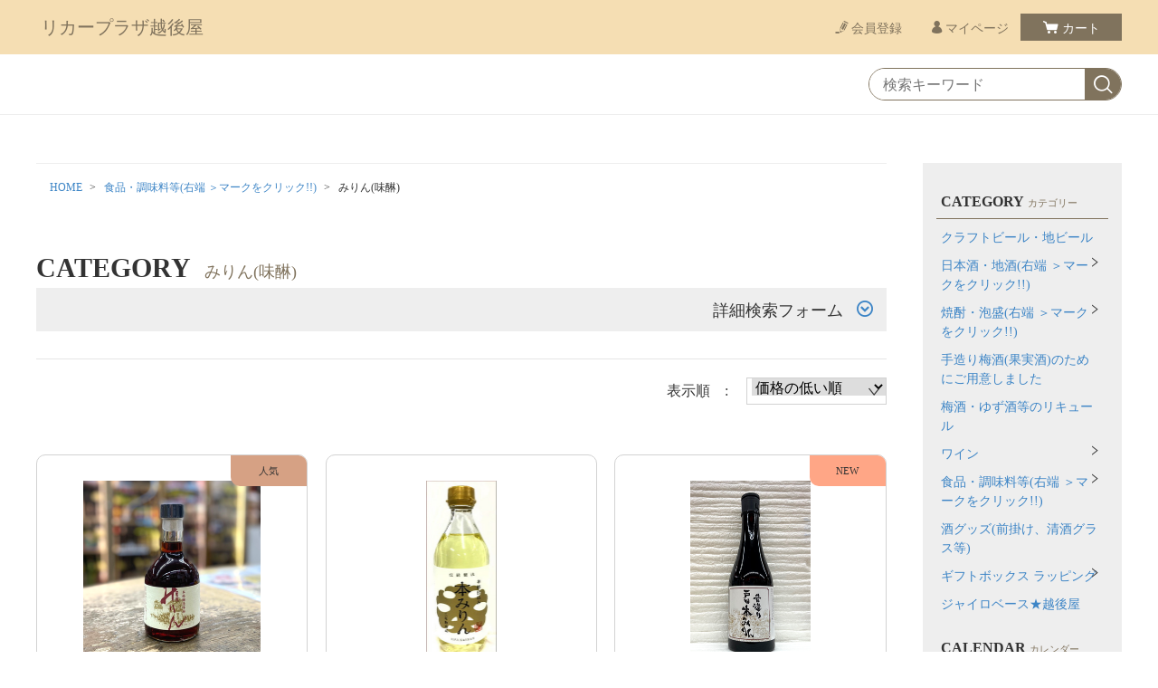

--- FILE ---
content_type: text/html;charset=UTF-8
request_url: https://www.h-echigoya.com/item-list?categoryId=7141
body_size: 7562
content:
<!DOCTYPE html>
<html lang="ja">
  <head>
    <meta charset="utf-8">
    <meta http-equiv="X-UA-Compatible" content="IE=edge">
    <meta name="viewport" content="width=device-width">
    <meta name="format-detection" content="telephone=no">
    <title>みりん(味醂) | リカープラザ越後屋</title>

    <meta property="og:site_name" content="リカープラザ越後屋"> 
    
        <link href="https://www.h-echigoya.com/getCss/2" rel="stylesheet" type="text/css">
    <!--[if lt IE 10]>
      <style type="text/css">label:after {display:none;}</style>
    <![endif]-->
    
<meta name="referrer" content="no-referrer-when-downgrade">
        <link rel="canonical" href="https://h-echigoya.com/item-list?categoryId=7141">          </head>
  <body>
    <div id="wrapper">
    <header id="header">
      <div class="no_inner">
        <div class="header-top">
          <div class="logo">
            <h1 class="site-name"><a href="/">リカープラザ越後屋</a></h1>
          </div><!--//logo-->
          <div class="menubtn"><a href="#" id="jq-open-btn"><b>MENU</b></a></div>
          <ul class="header-menu pc">
                      <li class="entry"><a href="https://cart.raku-uru.jp/member/regist/input/14450d1d748b97670827603aa5a490e5"><i>会員登録</i></a></li>
                                            <li class="mypage"><a href="https://cart.raku-uru.jp/mypage/login/14450d1d748b97670827603aa5a490e5"><i>マイページ</i></a></li>
                      <li class="cart"><a href="https://cart.raku-uru.jp/cart/14450d1d748b97670827603aa5a490e5"><i>カート</i></a></li>
          </ul>
        </div><!--//header-top-->
      </div><!--//no-inner-->
    </header>
    <nav id="global-nav">
      <div class="header-bottom">
        <div class="search-area">
          <form action="/search" method="post" class="searchform1">
            <input  type="text" name="searchWord" placeholder="検索キーワード" class="sbox1" >
            <button class="sbtn1" type="submit" title="検索する"></button>
          </form>
        </div><!--//search-area-->
      </div><!--//header-bottom-->
      <div class="sp">
        <ul class="header-menu">
                    <li class="entry"><a href="https://cart.raku-uru.jp/member/regist/input/14450d1d748b97670827603aa5a490e5"><i>会員登録</i></a></li>
                                        <li class="mypage"><a href="https://cart.raku-uru.jp/mypage/login/14450d1d748b97670827603aa5a490e5"><i>マイページ</i></a></li>
                    <li class="cart"><a href="https://cart.raku-uru.jp/cart/14450d1d748b97670827603aa5a490e5"><i>カート</i></a></li>
        </ul>
        <ul class="cat-menu">
          <!--キャンペーン▼-->
                                        <!--キャンペーン▲-->
          <!--カテゴリ▼-->
                                                                                <li class="cat-dropdown"><b>CATEGORY</b>
            <ul class="menu-open">
                           <li>
                <a href="/item-list?categoryId=11902">クラフトビール・地ビール</a><span></span>
                              </li>
                            <li>
                <a href="/item-list?categoryId=7134">日本酒・地酒(右端 ＞マークをクリック!!)</a><span></span>
                                <ul>
                                   <li><a href="/item-list?categoryId=7159">カップ地酒</a></li>
                                      <li><a href="/item-list?categoryId=7150">東北地方</a></li>
                                    <li><a href="/item-list?categoryId=7151">信越地方</a></li>
                                    <li><a href="/item-list?categoryId=7152">北陸地方</a></li>
                                    <li><a href="/item-list?categoryId=7153">関東地方</a></li>
                                    <li><a href="/item-list?categoryId=11806">東京都 WAKAZE 三軒茶屋醸造所&amp;KURA GRAND PARIS</a></li>
                                    <li><a href="/item-list?categoryId=8672">神奈川県 瀬戸酒造店</a></li>
                                    <li><a href="/item-list?categoryId=11242">神奈川県 井上酒造(箱根山) </a></li>
                                    <li><a href="/item-list?categoryId=7154">中部・東海</a></li>
                                    <li><a href="/item-list?categoryId=7155">関西・近畿</a></li>
                                    <li><a href="/item-list?categoryId=7156">山陰・山陽</a></li>
                                    <li><a href="/item-list?categoryId=8671">山口県 【獺祭(旭酒造)】</a></li>
                                    <li><a href="/item-list?categoryId=7157">四国地区</a></li>
                                    <li><a href="/item-list?categoryId=7158">九州・沖縄</a></li>
                                 </ul>
                              </li>
                            <li>
                <a href="/item-list?categoryId=7137">焼酎・泡盛(右端 ＞マークをクリック!!)</a><span></span>
                                <ul>
                                   <li><a href="/item-list?categoryId=7139">芋焼酎</a></li>
                                    <li><a href="/item-list?categoryId=7160">麦焼酎</a></li>
                                    <li><a href="/item-list?categoryId=7161">米焼酎・球磨焼酎・粕取り焼酎</a></li>
                                    <li><a href="/item-list?categoryId=7162">黒糖焼酎・国産ラム酒</a></li>
                                    <li><a href="/item-list?categoryId=7163">泡盛・花酒</a></li>
                                    <li><a href="/item-list?categoryId=7164">焼酎その他(そば・輸入等)</a></li>
                                 </ul>
                              </li>
                            <li>
                <a href="/item-list?categoryId=7143">手造り梅酒(果実酒)のためにご用意しました</a><span></span>
                              </li>
                            <li>
                <a href="/item-list?categoryId=7145">梅酒・ゆず酒等のリキュール</a><span></span>
                              </li>
                            <li>
                <a href="/item-list?categoryId=7138">ワイン</a><span></span>
                                <ul>
                                   <li><a href="/item-list?categoryId=7146">国産</a></li>
                                   </ul>
                              </li>
                            <li>
                <a href="/item-list?categoryId=7140">食品・調味料等(右端 ＞マークをクリック!!)</a><span></span>
                                <ul>
                                   <li><a href="/item-list?categoryId=7141">みりん(味醂)</a></li>
                                    <li><a href="/item-list?categoryId=7392">酒粕・あま酒</a></li>
                                    <li><a href="/item-list?categoryId=7393">しょうゆ</a></li>
                                    <li><a href="/item-list?categoryId=7394">お酢</a></li>
                                 </ul>
                              </li>
                            <li>
                <a href="/item-list?categoryId=7142">酒グッズ(前掛け、清酒グラス等)</a><span></span>
                              </li>
                            <li>
                <a href="/item-list?categoryId=7144">ギフトボックス ラッピング</a><span></span>
                                <ul>
                                     <li><a href="/item-list?categoryId=7166">有料(条件次第では無料です！)</a></li>
                                    <li><a href="/item-list?categoryId=7167">有料</a></li>
                                    <li><a href="/item-list?categoryId=7168">商品発送のための梱包箱(無料)</a></li>
                                    <li><a href="/item-list?categoryId=7169">商品発送のための梱包箱(有料)</a></li>
                                 </ul>
                              </li>
                            <li>
                <a href="/item-list?categoryId=10403">ジャイロベース★越後屋</a><span></span>
                              </li>
                         </ul><!--//menu-open-->
          </li><!--//cat-dropdown-->
                    <!--カテゴリ▲-->
        </ul><!--//cat-menu-->
      </div><!--//sp-->
    </nav><!--//global-nav-->
    <div id="container">
      <div class="two-column">
        <div id="main-wrapper">
        <!--パンくず▼-->
                                                                                          <div class="breadcrumbs">
            <div>
              <ol>
                                 <li><a href="/" itemprop="url">HOME</a></li>
                                  <li><a href="/item-list?categoryId=7140" itemprop="url">食品・調味料等(右端 ＞マークをクリック!!)</a></li>
                                  <li><strong>みりん(味醂)</strong></li>
                               </ol>
            </div>
          </div>
                        <!--パンくず▲-->
        <article id="main">
  <div class="cat-head">
    <h1 class="title1">CATEGORY<span class="sub-title">みりん(味醂)</span></h1>
    <div class="detailed-search">
      <div class="detailed-search-head">詳細検索フォーム</div>
      <div class="detailed-search-content">
        <form action="/search" method="post" name="cmsCommonForm">
          <div class="detailed-search-keyword"><span class="detailed-search-name">検索キーワード</span><input type="text" name="searchWord" maxlength="50" value=""></div>
                                                                                <div class="detailed-search-category"><span class="detailed-search-name">カテゴリー</span><label for="search-category">
              <select name="category" id="search-category">
                <option value="">指定しない</option>
                                 <option value="11902" >クラフトビール・地ビール</option>
                                                  <option value="7134" >日本酒・地酒(右端 ＞マークをクリック!!)</option>
                                                 <option value="7159" >日本酒・地酒(右端 ＞マークをクリック!!)　＞　カップ地酒</option>
                                    <option value="7150" >日本酒・地酒(右端 ＞マークをクリック!!)　＞　東北地方</option>
                                  <option value="7151" >日本酒・地酒(右端 ＞マークをクリック!!)　＞　信越地方</option>
                                  <option value="7152" >日本酒・地酒(右端 ＞マークをクリック!!)　＞　北陸地方</option>
                                  <option value="7153" >日本酒・地酒(右端 ＞マークをクリック!!)　＞　関東地方</option>
                                  <option value="11806" >日本酒・地酒(右端 ＞マークをクリック!!)　＞　東京都 WAKAZE 三軒茶屋醸造所&amp;KURA GRAND PARIS</option>
                                  <option value="8672" >日本酒・地酒(右端 ＞マークをクリック!!)　＞　神奈川県 瀬戸酒造店</option>
                                  <option value="11242" >日本酒・地酒(右端 ＞マークをクリック!!)　＞　神奈川県 井上酒造(箱根山) </option>
                                  <option value="7154" >日本酒・地酒(右端 ＞マークをクリック!!)　＞　中部・東海</option>
                                  <option value="7155" >日本酒・地酒(右端 ＞マークをクリック!!)　＞　関西・近畿</option>
                                  <option value="7156" >日本酒・地酒(右端 ＞マークをクリック!!)　＞　山陰・山陽</option>
                                  <option value="8671" >日本酒・地酒(右端 ＞マークをクリック!!)　＞　山口県 【獺祭(旭酒造)】</option>
                                  <option value="7157" >日本酒・地酒(右端 ＞マークをクリック!!)　＞　四国地区</option>
                                  <option value="7158" >日本酒・地酒(右端 ＞マークをクリック!!)　＞　九州・沖縄</option>
                                                                   <option value="7137" >焼酎・泡盛(右端 ＞マークをクリック!!)</option>
                                                 <option value="7139" >焼酎・泡盛(右端 ＞マークをクリック!!)　＞　芋焼酎</option>
                                  <option value="7160" >焼酎・泡盛(右端 ＞マークをクリック!!)　＞　麦焼酎</option>
                                  <option value="7161" >焼酎・泡盛(右端 ＞マークをクリック!!)　＞　米焼酎・球磨焼酎・粕取り焼酎</option>
                                  <option value="7162" >焼酎・泡盛(右端 ＞マークをクリック!!)　＞　黒糖焼酎・国産ラム酒</option>
                                  <option value="7163" >焼酎・泡盛(右端 ＞マークをクリック!!)　＞　泡盛・花酒</option>
                                  <option value="7164" >焼酎・泡盛(右端 ＞マークをクリック!!)　＞　焼酎その他(そば・輸入等)</option>
                                                                   <option value="7143" >手造り梅酒(果実酒)のためにご用意しました</option>
                                                  <option value="7145" >梅酒・ゆず酒等のリキュール</option>
                                                  <option value="7138" >ワイン</option>
                                                 <option value="7146" >ワイン　＞　国産</option>
                                                                     <option value="7140" >食品・調味料等(右端 ＞マークをクリック!!)</option>
                                                 <option value="7141"  selected="selected" >食品・調味料等(右端 ＞マークをクリック!!)　＞　みりん(味醂)</option>
                                  <option value="7392" >食品・調味料等(右端 ＞マークをクリック!!)　＞　酒粕・あま酒</option>
                                  <option value="7393" >食品・調味料等(右端 ＞マークをクリック!!)　＞　しょうゆ</option>
                                  <option value="7394" >食品・調味料等(右端 ＞マークをクリック!!)　＞　お酢</option>
                                                                   <option value="7142" >酒グッズ(前掛け、清酒グラス等)</option>
                                                  <option value="7144" >ギフトボックス ラッピング</option>
                                                   <option value="7166" >ギフトボックス ラッピング　＞　有料(条件次第では無料です！)</option>
                                  <option value="7167" >ギフトボックス ラッピング　＞　有料</option>
                                  <option value="7168" >ギフトボックス ラッピング　＞　商品発送のための梱包箱(無料)</option>
                                  <option value="7169" >ギフトボックス ラッピング　＞　商品発送のための梱包箱(有料)</option>
                                                                   <option value="10403" >ジャイロベース★越後屋</option>
                                               </select>
            </label>
          </div>
                    <div class="detailed-search-price"><span class="detailed-search-name">商品価格</span><input type="text" name="salePriceFrom" maxlength="6" value=""><span class="detailed-search-price-unit1">円~</span><input type="text" name="salePriceTo" maxlength="6" value=""><span class="detailed-search-price-unit2">円</span></div>
          <div class="detailed-search-btn"><button type="submit" title="検索">検索</button></div>
        </form>
      </div>
    </div>
    </div><!--//cat-head-->
  <div class="cat-block">
    <div class="sort sort-select">
      <span class="sort-label">表示順　:　</span>
      <label for="sort-select">
        <select name="sort-select" id="sort-select" onchange="location.href='./item-list?pageIndex=0&sortKind=' + document.querySelector('select[name=sort-select]').value + '&categoryId=7141'">
          <option value="1"  selected="selected" >価格の低い順</option>
          <option value="2" >価格の高い順</option>
          <option value="3" >更新日順</option>
                    <option value="5" >おすすめ順</option>
        </select>
      </label>
    </div>
    <ul class="list-product col-3">
    <!--商品リスト▼-->
          <li>
        <div>
          <div class="item-photo">
            <a href="/item-detail/197986">
                          <img src="https://image.raku-uru.jp/01/3773/1184/owari_mirin3year300newlabel_1663650313200_400.png" alt="富田屋(糀富)　尾張みりん">
                        </a>
          </div>
                          <span class="icon-badge8411"></span>
                          <div class="item-info">
            <p class="item-name"><a href="/item-detail/197986">富田屋(糀富)　尾張みりん</a></p>
            <p class="item-price">1,166円<span class="tax">（税込み）</span></p>
                         
          </div>
        </div>
      </li>
          <li>
        <div>
          <div class="item-photo">
            <a href="/item-detail/96762">
                          <img src="https://image.raku-uru.jp/01/3773/248/imgrc0065347035_1541178066977_400.jpg" alt="八海山謹製 本みりん 三年熟成 麹の蜜">
                        </a>
          </div>
                          <div class="item-info">
            <p class="item-name"><a href="/item-detail/96762">八海山謹製 本みりん 三年熟成 麹の蜜</a></p>
            <p class="item-price">1,232円<span class="tax">（税込み）</span></p>
                         
          </div>
        </div>
      </li>
          <li>
        <div>
          <div class="item-photo">
            <a href="/item-detail/1015450">
                          <img src="https://image.raku-uru.jp/01/3773/1071/todahonmirin_mukashi500b_1639454272509_400.png" alt="富田屋(糀富)　戸田 本みりん 昔造り　500ml">
                        </a>
          </div>
                          <span class="icon-badge8409"></span>
                          <div class="item-info">
            <p class="item-name"><a href="/item-detail/1015450">富田屋(糀富)　戸田 本みりん 昔造り　500ml</a></p>
            <p class="item-price">1,430円<span class="tax">（税込み）</span></p>
                         
          </div>
        </div>
      </li>
          <li>
        <div>
          <div class="item-photo">
            <a href="/item-detail/96551">
                          <img src="https://image.raku-uru.jp/01/3773/51/img10252376486_1541066467827_400.jpg" alt="春鹿 本みりん 八重桜">
                        </a>
          </div>
                          <div class="item-info">
            <p class="item-name"><a href="/item-detail/96551">春鹿 本みりん 八重桜</a></p>
            <p class="item-price">1,562円<span class="tax">（税込み）</span></p>
                         
          </div>
        </div>
      </li>
          <li>
        <div>
          <div class="item-photo">
            <a href="/item-detail/96544">
                          <img src="https://image.raku-uru.jp/01/3773/41/img10251422443_1541065328056_400.jpg" alt="入江豊三郎本店 トモエ印本みりん 1800ml">
                        </a>
          </div>
                          <div class="item-info">
            <p class="item-name"><a href="/item-detail/96544">入江豊三郎本店 トモエ印本みりん 1800ml</a></p>
            <p class="item-price">1,580円<span class="tax">（税込み）</span></p>
                         
          </div>
        </div>
      </li>
          <li>
        <div>
          <div class="item-photo">
            <a href="/item-detail/96553">
                          <img src="https://image.raku-uru.jp/01/3773/52/img10253414355_1541066665341_400.jpg" alt="島根県 米田酒造 豊の秋 七寶(しっぽう) 粕取味醂">
                        </a>
          </div>
                          <div class="item-info">
            <p class="item-name"><a href="/item-detail/96553">島根県 米田酒造 豊の秋 七寶(しっぽう) 粕取味醂</a></p>
            <p class="item-price">1,980円<span class="tax">（税込み）</span></p>
                         
          </div>
        </div>
      </li>
          <li>
        <div>
          <div class="item-photo">
            <a href="/item-detail/197983">
                          <img src="https://image.raku-uru.jp/01/3773/773/todahonmirin1000pet_1567325102282_400.png" alt="富田屋(糀富)　戸田 本みりん">
                        </a>
          </div>
                          <span class="icon-badge8411"></span>
                          <div class="item-info">
            <p class="item-name"><a href="/item-detail/197983">富田屋(糀富)　戸田 本みりん</a></p>
            <p class="item-price">2,200円<span class="tax">（税込み）</span></p>
                         
          </div>
        </div>
      </li>
          <li>
        <div>
          <div class="item-photo">
            <a href="/item-detail/96545">
                          <img src="https://image.raku-uru.jp/01/3773/43/img10251422430_1541065528190_400.jpg" alt="広島県 入江豊三郎本店 手仕事本味醂3年熟成">
                        </a>
          </div>
                          <span class="icon-badge8410"></span>
                          <div class="item-info">
            <p class="item-name"><a href="/item-detail/96545">広島県 入江豊三郎本店 手仕事本味醂3年熟成</a></p>
            <p class="item-price">2,420円<span class="tax">（税込み）</span></p>
                         
          </div>
        </div>
      </li>
          <li>
        <div>
          <div class="item-photo">
            <a href="/item-detail/97364">
                          <img src="https://image.raku-uru.jp/01/3773/386/mikawamirin1800_1541583938655_400.jpg" alt="角谷文治郎商店 国内産純もち米本格仕込み 三州 三河みりん">
                        </a>
          </div>
                          <div class="item-info">
            <p class="item-name"><a href="/item-detail/97364">角谷文治郎商店 国内産純もち米本格仕込み 三州 三河みりん</a></p>
            <p class="item-price">2,552円<span class="tax">（税込み）</span></p>
                         
          </div>
        </div>
      </li>
          <li>
        <div>
          <div class="item-photo">
            <a href="/item-detail/96549">
                          <img src="https://image.raku-uru.jp/01/3773/49/imgrc0067110554_1541066127378_400.jpg" alt="玉泉白瀧 純米本味醂">
                        </a>
          </div>
                          <div class="item-info">
            <p class="item-name"><a href="/item-detail/96549">玉泉白瀧 純米本味醂</a></p>
            <p class="item-price">2,640円<span class="tax">（税込み）</span></p>
                         
          </div>
        </div>
      </li>
          <li>
        <div>
          <div class="item-photo">
            <a href="/item-detail/96546">
                          <img src="https://image.raku-uru.jp/01/3773/44/imgrc0066877783_1541065673207_400.jpg" alt="白扇 福来純 伝統製法 本みりん">
                        </a>
          </div>
                          <div class="item-info">
            <p class="item-name"><a href="/item-detail/96546">白扇 福来純 伝統製法 本みりん</a></p>
            <p class="item-price">2,684円<span class="tax">（税込み）</span></p>
                         
          </div>
        </div>
      </li>
          <li>
        <div>
          <div class="item-photo">
            <a href="/item-detail/97365">
                          <img src="https://image.raku-uru.jp/01/3773/390/img58211269_1541584256351_400.jpg" alt="馬場本店 最上白味醂">
                        </a>
          </div>
                          <div class="item-info">
            <p class="item-name"><a href="/item-detail/97365">馬場本店 最上白味醂</a></p>
            <p class="item-price">2,915円<span class="tax">（税込み）</span></p>
                         
          </div>
        </div>
      </li>
          <li>
        <div>
          <div class="item-photo">
            <a href="/item-detail/97363">
                          <img src="https://image.raku-uru.jp/01/3773/384/mikawamirin_yuki1800_1541583895795_400.jpg" alt="角谷文治郎商店 ＪＯＮＡ有機認証　自然農法産米仕込み 三州味醂">
                        </a>
          </div>
                          <div class="item-info">
            <p class="item-name"><a href="/item-detail/97363">角谷文治郎商店 ＪＯＮＡ有機認証　自然農法産米仕込み 三州味醂</a></p>
            <p class="item-price">3,564円<span class="tax">（税込み）</span></p>
                         
          </div>
        </div>
      </li>
          <li>
        <div>
          <div class="item-photo">
            <a href="/item-detail/96543">
                          <img src="https://image.raku-uru.jp/01/3773/40/imgrc0067149846_1541065233539_400.jpg" alt="小笠原味淋醸造 一子相傅(いっしそうでん) 焼酎仕込み４年熟成本格みりん">
                        </a>
          </div>
                          <div class="item-info">
            <p class="item-name"><a href="/item-detail/96543">小笠原味淋醸造 一子相傅(いっしそうでん) 焼酎仕込み４年熟成本格みりん</a></p>
            <p class="item-price">4,730円<span class="tax">（税込み）</span></p>
                         
          </div>
        </div>
      </li>
          <li>
        <div>
          <div class="item-photo">
            <a href="/item-detail/96541">
                          <img src="https://image.raku-uru.jp/01/3773/306/img10253590775_1541475204509_400.jpg" alt="【ご注文前にご相談ください】角谷文治郎商店 国内産純もち米本格仕込み 三州 三河みりん 18リットル【蔵元より取り寄せ後の発送】">
                        </a>
          </div>
                          <div class="item-info">
            <p class="item-name"><a href="/item-detail/96541">【ご注文前にご相談ください】角谷文治郎商店 国内産純もち米本格仕込み 三州 三河みりん 18リットル【蔵元より取り寄せ後の発送】</a></p>
            <p class="item-price">32,890円<span class="tax">（税込み）</span></p>
                         
          </div>
        </div>
      </li>
          <li>
        <div>
          <div class="item-photo">
            <a href="/item-detail/96542">
                          <img src="https://image.raku-uru.jp/01/3773/308/img10252317354_1541475293323_400.jpg" alt=" 【ご注文前にご相談ください】角谷文治郎商店 ＪＯＮＡ有機認証　自然農法産米仕込み 三州味醂 18リットル【蔵元より取り寄せ後の発送】">
                        </a>
          </div>
                          <div class="item-info">
            <p class="item-name"><a href="/item-detail/96542"> 【ご注文前にご相談ください】角谷文治郎商店 ＪＯＮＡ有機認証　自然農法産米仕込み 三州味醂 18リットル【蔵元より取り寄せ後の発送】</a></p>
            <p class="item-price">32,890円<span class="tax">（税込み）</span></p>
                         
          </div>
        </div>
      </li>
        <!--商品リスト▲-->
    </ul><!--//list-product-->
    <div class="item-list-itemcount">表示件数：1&#65374;16 / 16</div>
      </div><!--//cat-block-->
<!--//totalCount-->
</article><!--//main-->

        </div><!--//main-rapper-->
        <div id="secondary">
          <div class="secondary-in">
            <!--キャンペーン▼-->
                                                <!--キャンペーン▲-->
            <!--カテゴリ▼-->
                                                                                        <div class="secondary-block">
              <div class="secondary-head">
                <h3 class="title2">CATEGORY<span class="sub-title">カテゴリー</span></h3>
              </div>
              <ul class="nav-2 nav-2-slide">
                               <li>
                  <span></span><a href="/item-list?categoryId=11902">クラフトビール・地ビール</a>
                                  </li>
                                <li>
                  <span></span><a href="/item-list?categoryId=7134">日本酒・地酒(右端 ＞マークをクリック!!)</a>
                                    <ul>
                                       <li><a href="/item-list?categoryId=7159">カップ地酒</a></li>
                                          <li><a href="/item-list?categoryId=7150">東北地方</a></li>
                                        <li><a href="/item-list?categoryId=7151">信越地方</a></li>
                                        <li><a href="/item-list?categoryId=7152">北陸地方</a></li>
                                        <li><a href="/item-list?categoryId=7153">関東地方</a></li>
                                        <li><a href="/item-list?categoryId=11806">東京都 WAKAZE 三軒茶屋醸造所&amp;KURA GRAND PARIS</a></li>
                                        <li><a href="/item-list?categoryId=8672">神奈川県 瀬戸酒造店</a></li>
                                        <li><a href="/item-list?categoryId=11242">神奈川県 井上酒造(箱根山) </a></li>
                                        <li><a href="/item-list?categoryId=7154">中部・東海</a></li>
                                        <li><a href="/item-list?categoryId=7155">関西・近畿</a></li>
                                        <li><a href="/item-list?categoryId=7156">山陰・山陽</a></li>
                                        <li><a href="/item-list?categoryId=8671">山口県 【獺祭(旭酒造)】</a></li>
                                        <li><a href="/item-list?categoryId=7157">四国地区</a></li>
                                        <li><a href="/item-list?categoryId=7158">九州・沖縄</a></li>
                                     </ul>
                                  </li>
                                <li>
                  <span></span><a href="/item-list?categoryId=7137">焼酎・泡盛(右端 ＞マークをクリック!!)</a>
                                    <ul>
                                       <li><a href="/item-list?categoryId=7139">芋焼酎</a></li>
                                        <li><a href="/item-list?categoryId=7160">麦焼酎</a></li>
                                        <li><a href="/item-list?categoryId=7161">米焼酎・球磨焼酎・粕取り焼酎</a></li>
                                        <li><a href="/item-list?categoryId=7162">黒糖焼酎・国産ラム酒</a></li>
                                        <li><a href="/item-list?categoryId=7163">泡盛・花酒</a></li>
                                        <li><a href="/item-list?categoryId=7164">焼酎その他(そば・輸入等)</a></li>
                                     </ul>
                                  </li>
                                <li>
                  <span></span><a href="/item-list?categoryId=7143">手造り梅酒(果実酒)のためにご用意しました</a>
                                  </li>
                                <li>
                  <span></span><a href="/item-list?categoryId=7145">梅酒・ゆず酒等のリキュール</a>
                                  </li>
                                <li>
                  <span></span><a href="/item-list?categoryId=7138">ワイン</a>
                                    <ul>
                                       <li><a href="/item-list?categoryId=7146">国産</a></li>
                                       </ul>
                                  </li>
                                <li>
                  <span></span><a href="/item-list?categoryId=7140">食品・調味料等(右端 ＞マークをクリック!!)</a>
                                    <ul>
                                       <li><a href="/item-list?categoryId=7141">みりん(味醂)</a></li>
                                        <li><a href="/item-list?categoryId=7392">酒粕・あま酒</a></li>
                                        <li><a href="/item-list?categoryId=7393">しょうゆ</a></li>
                                        <li><a href="/item-list?categoryId=7394">お酢</a></li>
                                     </ul>
                                  </li>
                                <li>
                  <span></span><a href="/item-list?categoryId=7142">酒グッズ(前掛け、清酒グラス等)</a>
                                  </li>
                                <li>
                  <span></span><a href="/item-list?categoryId=7144">ギフトボックス ラッピング</a>
                                    <ul>
                                         <li><a href="/item-list?categoryId=7166">有料(条件次第では無料です！)</a></li>
                                        <li><a href="/item-list?categoryId=7167">有料</a></li>
                                        <li><a href="/item-list?categoryId=7168">商品発送のための梱包箱(無料)</a></li>
                                        <li><a href="/item-list?categoryId=7169">商品発送のための梱包箱(有料)</a></li>
                                     </ul>
                                  </li>
                                <li>
                  <span></span><a href="/item-list?categoryId=10403">ジャイロベース★越後屋</a>
                                  </li>
                             </ul><!--//nav-2-->
            </div><!--//secondary-block-->
                        <!--カテゴリ▲-->
            <!--▼カレンダー-->
                        <div class="secondary-block">
              <div class="secondary-head">
                <h3 class="title2">CALENDAR<span class="sub-title">カレンダー</span></h3>
              </div>
              <div class="block-in">
                              <div class="schedule-area2">
                  <div class="months">2026年01月</div>
                  <div class="calendar">
                    <table>
                      <thead>
                        <tr>
                          <th class="sun">日</th>
                          <th class="mon">月</th>
                          <th class="tue">火</th>
                          <th class="wed">水</th>
                          <th class="thu">木</th>
                          <th class="fri">金</th>
                          <th class="sat">土</th>
                        </tr>
                      </thead>
                      <tbody>
                                            <tr>
                        <td class="sun ">
                                                </td>
                        <td class="mon ">
                                                </td>
                        <td class="tue ">
                                                </td>
                        <td class="wed ">
                                                </td>
                        <td class="thu  e1 ">
                        <i>1</i>                        </td>
                        <td class="fri  e1 ">
                        <i>2</i>                        </td>
                        <td class="sat  e1 ">
                        <i>3</i>                        </td>
                      </tr>
                                            <tr>
                        <td class="sun  e1 ">
                        <i>4</i>                        </td>
                        <td class="mon  e1 ">
                        <i>5</i>                        </td>
                        <td class="tue  e3 ">
                        <i>6</i>                        </td>
                        <td class="wed  e3 ">
                        <i>7</i>                        </td>
                        <td class="thu  e3 ">
                        <i>8</i>                        </td>
                        <td class="fri  e3 ">
                        <i>9</i>                        </td>
                        <td class="sat  e3 ">
                        <i>10</i>                        </td>
                      </tr>
                                            <tr>
                        <td class="sun  e1 ">
                        <i>11</i>                        </td>
                        <td class="mon  e1 ">
                        <i>12</i>                        </td>
                        <td class="tue  e2 ">
                        <i>13</i>                        </td>
                        <td class="wed  e2 ">
                        <i>14</i>                        </td>
                        <td class="thu  e2 ">
                        <i>15</i>                        </td>
                        <td class="fri  e2 ">
                        <i>16</i>                        </td>
                        <td class="sat  e2 ">
                        <i>17</i>                        </td>
                      </tr>
                                            <tr>
                        <td class="sun  e1 ">
                        <i>18</i>                        </td>
                        <td class="mon  e1 ">
                        <i>19</i>                        </td>
                        <td class="tue  e2 ">
                        <i>20</i>                        </td>
                        <td class="wed  e2 ">
                        <i>21</i>                        </td>
                        <td class="thu  e2 ">
                        <i>22</i>                        </td>
                        <td class="fri  e2 ">
                        <i>23</i>                        </td>
                        <td class="sat  e2 ">
                        <i>24</i>                        </td>
                      </tr>
                                            <tr>
                        <td class="sun  e1 ">
                        <i>25</i>                        </td>
                        <td class="mon  e1 ">
                        <i>26</i>                        </td>
                        <td class="tue  e2 ">
                        <i>27</i>                        </td>
                        <td class="wed  e2 ">
                        <i>28</i>                        </td>
                        <td class="thu  e2 ">
                        <i>29</i>                        </td>
                        <td class="fri  e2 ">
                        <i>30</i>                        </td>
                        <td class="sat  e2 ">
                        <i>31</i>                        </td>
                      </tr>
                                            </tbody>
                    </table>
                  </div><!--//calendar-->
                </div><!--//schedule-area2-->
                              <div class="schedule-area2">
                  <div class="months">2026年02月</div>
                  <div class="calendar">
                    <table>
                      <thead>
                        <tr>
                          <th class="sun">日</th>
                          <th class="mon">月</th>
                          <th class="tue">火</th>
                          <th class="wed">水</th>
                          <th class="thu">木</th>
                          <th class="fri">金</th>
                          <th class="sat">土</th>
                        </tr>
                      </thead>
                      <tbody>
                                            <tr>
                        <td class="sun  e1 ">
                        <i>1</i>                        </td>
                        <td class="mon  e1 ">
                        <i>2</i>                        </td>
                        <td class="tue  e2 ">
                        <i>3</i>                        </td>
                        <td class="wed  e2 ">
                        <i>4</i>                        </td>
                        <td class="thu  e2 ">
                        <i>5</i>                        </td>
                        <td class="fri  e2 ">
                        <i>6</i>                        </td>
                        <td class="sat  e2 ">
                        <i>7</i>                        </td>
                      </tr>
                                            <tr>
                        <td class="sun  e1 ">
                        <i>8</i>                        </td>
                        <td class="mon  e1 ">
                        <i>9</i>                        </td>
                        <td class="tue  e2 ">
                        <i>10</i>                        </td>
                        <td class="wed  e2 ">
                        <i>11</i>                        </td>
                        <td class="thu  e2 ">
                        <i>12</i>                        </td>
                        <td class="fri  e2 ">
                        <i>13</i>                        </td>
                        <td class="sat  e2 ">
                        <i>14</i>                        </td>
                      </tr>
                                            <tr>
                        <td class="sun  e1 ">
                        <i>15</i>                        </td>
                        <td class="mon  e1 ">
                        <i>16</i>                        </td>
                        <td class="tue  e2 ">
                        <i>17</i>                        </td>
                        <td class="wed  e2 ">
                        <i>18</i>                        </td>
                        <td class="thu  e2 ">
                        <i>19</i>                        </td>
                        <td class="fri  e2 ">
                        <i>20</i>                        </td>
                        <td class="sat  e2 ">
                        <i>21</i>                        </td>
                      </tr>
                                            <tr>
                        <td class="sun  e1 ">
                        <i>22</i>                        </td>
                        <td class="mon  e1 ">
                        <i>23</i>                        </td>
                        <td class="tue  e2 ">
                        <i>24</i>                        </td>
                        <td class="wed  e2 ">
                        <i>25</i>                        </td>
                        <td class="thu  e2 ">
                        <i>26</i>                        </td>
                        <td class="fri  e2 ">
                        <i>27</i>                        </td>
                        <td class="sat  e2 ">
                        <i>28</i>                        </td>
                      </tr>
                                            </tbody>
                    </table>
                  </div><!--//calendar-->
                </div><!--//schedule-area2-->
                              <div class="schedule-area2">
                  <div class="months">2026年03月</div>
                  <div class="calendar">
                    <table>
                      <thead>
                        <tr>
                          <th class="sun">日</th>
                          <th class="mon">月</th>
                          <th class="tue">火</th>
                          <th class="wed">水</th>
                          <th class="thu">木</th>
                          <th class="fri">金</th>
                          <th class="sat">土</th>
                        </tr>
                      </thead>
                      <tbody>
                                            <tr>
                        <td class="sun  e1 ">
                        <i>1</i>                        </td>
                        <td class="mon  e1 ">
                        <i>2</i>                        </td>
                        <td class="tue  e2 ">
                        <i>3</i>                        </td>
                        <td class="wed  e2 ">
                        <i>4</i>                        </td>
                        <td class="thu  e2 ">
                        <i>5</i>                        </td>
                        <td class="fri  e2 ">
                        <i>6</i>                        </td>
                        <td class="sat  e2 ">
                        <i>7</i>                        </td>
                      </tr>
                                            <tr>
                        <td class="sun  e1 ">
                        <i>8</i>                        </td>
                        <td class="mon  e1 ">
                        <i>9</i>                        </td>
                        <td class="tue  e2 ">
                        <i>10</i>                        </td>
                        <td class="wed  e3 ">
                        <i>11</i>                        </td>
                        <td class="thu  e2 ">
                        <i>12</i>                        </td>
                        <td class="fri  e3 ">
                        <i>13</i>                        </td>
                        <td class="sat  e2 ">
                        <i>14</i>                        </td>
                      </tr>
                                            <tr>
                        <td class="sun  e1 ">
                        <i>15</i>                        </td>
                        <td class="mon  e1 ">
                        <i>16</i>                        </td>
                        <td class="tue  e2 ">
                        <i>17</i>                        </td>
                        <td class="wed  e2 ">
                        <i>18</i>                        </td>
                        <td class="thu  e3 ">
                        <i>19</i>                        </td>
                        <td class="fri  e2 ">
                        <i>20</i>                        </td>
                        <td class="sat  e2 ">
                        <i>21</i>                        </td>
                      </tr>
                                            <tr>
                        <td class="sun  e1 ">
                        <i>22</i>                        </td>
                        <td class="mon  e1 ">
                        <i>23</i>                        </td>
                        <td class="tue  e2 ">
                        <i>24</i>                        </td>
                        <td class="wed  e2 ">
                        <i>25</i>                        </td>
                        <td class="thu  e2 ">
                        <i>26</i>                        </td>
                        <td class="fri  e2 ">
                        <i>27</i>                        </td>
                        <td class="sat  e2 ">
                        <i>28</i>                        </td>
                      </tr>
                                            <tr>
                        <td class="sun  e1 ">
                        <i>29</i>                        </td>
                        <td class="mon  e1 ">
                        <i>30</i>                        </td>
                        <td class="tue  e2 ">
                        <i>31</i>                        </td>
                        <td class="wed ">
                                                </td>
                        <td class="thu ">
                                                </td>
                        <td class="fri ">
                                                </td>
                        <td class="sat ">
                                                </td>
                      </tr>
                                            </tbody>
                    </table>
                  </div><!--//calendar-->
                </div><!--//schedule-area2-->
                            </div><!--//block-in-->
              <ul class="list-event">
                                <li class="event1">休業日(臨時休業を含む)</li>
                                <li class="event2">開店時間変更日(開店12時すぎ～閉店19時)</li>
                                <li class="event3">臨時営業時間変更日(12時ごろ～18時)</li>
                              </ul>
            </div><!--//secondary-block-->
                        <!--▲カレンダー-->
            <div class="secondary-block">
              <ul class="sns">
                <li><a href="http://twitter.com/share?url=https://www.h-echigoya.com&text=リカープラザ越後屋" target="_blank"><i class="icon-tw"></i></a></li>
                <li><a href="http://www.facebook.com/share.php?u=https://www.h-echigoya.com" onclick="window.open(this.href, 'FBwindow', 'width=650, height=450, menubar=no, toolbar=no, scrollbars=yes'); return false;"><i class="icon-facebook"></i></a></li>
              </ul>
            </div><!--//secondary-block-->
          </div><!--//secondary-in-->
        </div><!--//secondary-->
      </div><!--//two-column-->
    </div><!--//container-->
    <footer id="footer">
      <div id="page-top"><a href="#wrapper"></a></div>
      <div class="footer-top">
        <div class="footer-logo">
          <a href="/">
        リカープラザ越後屋                  </a>
        </div>
      </div><!--//footer-top-->
      <div class="footer-bottom">
        <ul class="guide-nav">
          <li><a href="/law">特定商取引法に基づく表記</a></li>
          <li><a href="/privacy">個人情報保護方針</a></li>
          <li><a href="/fee">送料について</a></li>
          <li><a href="/membership">会員規約</a></li>          <li><a href="https://cart.raku-uru.jp/ask/start/14450d1d748b97670827603aa5a490e5">お問合せ</a></li>        </ul>
      </div><!--//footer-bottom-->
      <div class="copyright">Copyright &copy; リカープラザ越後屋 All Rights Reserved.</div>
    </footer><!--//footer-->
    </div><!--//wrapper-->
    <div class="overlay"></div>
    <script src="https://image.raku-uru.jp/cms/yt00042/js/jquery-1.12.4.min.js" type="text/javascript"></script>
    <script src="https://image.raku-uru.jp/cms/yt00042/js/jquery-ui-1.11.4.min.js" type="text/javascript"></script>
    <script src="https://image.raku-uru.jp/cms/yt00042/js/jquery.flicksimple.js" type="text/javascript"></script>
    <script src="https://image.raku-uru.jp/cms/yt00042/js/common-script.js" type="text/javascript"></script>
    <script src="https://image.raku-uru.jp/cms/yt00042/js/shop-script.js" type="text/javascript"></script>
        
  </body>
</html>


--- FILE ---
content_type: application/javascript
request_url: https://image.raku-uru.jp/cms/yt00042/js/shop-script.js
body_size: 2781
content:
$(function() {

//リサイズ時の幅比較用
var ww = $(window).width();

//メニューボタン
  $("#jq-open-btn").click(function() {
    $(this).toggleClass("close");
    $("#global-nav").slideToggle();
  });

  //TOPへ
  var topBtn = $('#page-top');
  var timeoutID;
  topBtn.hide();
  //スクロールが80に達したらボタン表示
  $(window).scroll(function () {
    topBtn.stop();
    topBtn.hide();
    window.clearTimeout(timeoutID);
    timeoutID = window.setTimeout(function(){
      if ($(this).scrollTop() > 80) {
        topBtn.stop();
        topBtn.fadeIn("slow");
      } else {
        topBtn.hide();
      }
    },300);
  });
  //スクロールしてトップ
  topBtn.click(function () {
    $('body,html').animate({
      scrollTop: 0
    }, 500);
    return false;
  });

  //大カテゴリクリックで小カテゴリ表示（PC）
  $('.secondary-block .nav-2-slide > li > span').on ('click', function(e) {
    var $prentli = $(this).parent('li');
    if($prentli.has('ul').length){//小カテゴリがあるなら
      e.preventDefault();
      e.stopPropagation();
      $prentli.toggleClass('open');
    };
  });

  //大カテゴリクリックで小カテゴリ表示（SP）
  $('.cat-menu ul.menu-open > li > span').on ('click', function(e) {
    var $prentli = $(this).parent('li');
    if($prentli.has('ul').length){//小カテゴリがあるなら
      e.preventDefault();
      e.stopPropagation();
      $prentli.toggleClass('open');
    };
  });

  //サイズ変更時にグロナビが消えたままなら復旧させる
  var gnavDisp = function() {
    if ($(window).width() == ww) return;
    ww = $(window).width();
    $("#global-nav").css("display","");
    $('#jq-open-btn').removeClass('close') ;
  }

  //UA判断
  var ua = navigator.userAgent.toLowerCase();
  var androidFlag = false;
  if(ua.indexOf('android') > 0){
    androidFlag = true;
  }
  //イベント
  if ( typeof window.onorientationchange === 'object' && ! androidFlag  ) {
    $(window).bind( 'orientationchange', function(){ setTimeout(function(){gnavDisp()},100); } );
  } else {
    $(window).bind( 'resize', function(){ gnavDisp() } );
  };

  //仮契約を判定し、下部にマージンを追加
  if($("body > div:last-child").text() === "現在、お試し利用期間中です。本契約後にこの表示はなくなります。"){
    $("body").css("margin-bottom","80px");
  };

  // 子カテゴリが存在しない場合、開閉マークを非表示
  $('.secondary-block .nav-2-slide > li').each(function(index, element) {
    if ($(element).find("li").length == 0) {
	$(element).children('span').remove();
    }
  })

  // 子カテゴリが存在しない場合、開閉マークを非表示
  $('.menu-open > li').each(function(index, element) {
    if ($(element).find("li").length == 0) {
        $(element).children('span').remove();
    }
  })

});//END


--- FILE ---
content_type: application/javascript
request_url: https://image.raku-uru.jp/cms/yt00042/js/common-script.js
body_size: 25617
content:
/* ============================================================
 *
 *	@requires jquery.1.12.4.js
 *
==============================================================*/
!function(t){function e(){var e,i,n={height:a.innerHeight,width:a.innerWidth};return n.height||(e=r.compatMode,(e||!t.support.boxModel)&&(i="CSS1Compat"===e?f:r.body,n={height:i.clientHeight,width:i.clientWidth})),n}function i(){return{top:a.pageYOffset||f.scrollTop||r.body.scrollTop,left:a.pageXOffset||f.scrollLeft||r.body.scrollLeft}}function n(){var n,l=t(),r=0;if(t.each(d,function(t,e){var i=e.data.selector,n=e.$element;l=l.add(i?n.find(i):n)}),n=l.length)for(o=o||e(),h=h||i();n>r;r++)if(t.contains(f,l[r])){var a,c,p,s=t(l[r]),u={height:s.height(),width:s.width()},g=s.offset(),v=s.data("inview");if(!h||!o)return;g.top+u.height>h.top&&g.top<h.top+o.height&&g.left+u.width>h.left&&g.left<h.left+o.width?(a=h.left>g.left?"right":h.left+o.width<g.left+u.width?"left":"both",c=h.top>g.top?"bottom":h.top+o.height<g.top+u.height?"top":"both",p=a+"-"+c,v&&v===p||s.data("inview",p).trigger("inview",[!0,a,c])):v&&s.data("inview",!1).trigger("inview",[!1])}}var o,h,l,d={},r=document,a=window,f=r.documentElement,c=t.expando;t.event.special.inview={add:function(e){d[e.guid+"-"+this[c]]={data:e,$element:t(this)},l||t.isEmptyObject(d)||(l=setInterval(n,250))},remove:function(e){try{delete d[e.guid+"-"+this[c]]}catch(i){}t.isEmptyObject(d)&&(clearInterval(l),l=null)}},t(a).bind("scroll resize scrollstop",function(){o=h=null}),!f.addEventListener&&f.attachEvent&&f.attachEvent("onfocusin",function(){h=null})}(jQuery);
(function($) {
	/* forget password */
	$('[name="forgetpw"]').on('change', viewTogglePswd);

	function viewTogglePswd(e) {
		e.preventDefault();
		var isCheck = $(e.currentTarget).prop('checked');
		var $target = $('[name="loginPassword"]').length?$('[name="loginPassword"]'):$('[name="comLoginPassword"]');
		if (isCheck) {
			$target.attr('type', 'text');
		} else {
			$target.attr('type', 'password');
		}
	};

	/* smoothScroll */
	$.fn.smoothScroll = function(options) {
		var config = {
			selector: '[href^="#"]',
			duration: 500,
			easing: 'linear'
		};
		$.extend(true, config, options);
		var $selector = $(config.selector).not('[href="#"]').not('[data-smooth=false]');
		var $target = $('html, body');
		$selector.on('click', function() {
			var data = $(this).data('smooth') || 0;
			$target.stop().animate({
				scrollTop: $(this.hash).offset().top + data
			}, {
				duration: config.duration,
				easing: config.easing
			});
			return false;
		});
		return this;
	};

	/* openNav */
	$.fn.openNav = function(options) {
		var config = {
			closebtn: ".jq-close-nav"
		};
		$.extend(true, config, options);
		var $target = $('body');
		$(this).on('click', function() {
			$target.addClass("nav-open");
			return false;
		});
		$(config.closebtn).on('click', function() {
			$target.removeClass("nav-open");
			return false;
		});
		return this;
	};

	/* openSearch */
	$.fn.openSearch = function(options) {
		var config = {};
		$target = $(".header-search");
		$.extend(true, config, options);
		$(this).on('click', function() {
			if ($target.hasClass("jq-show")) {
				$target.removeClass("jq-show");
			} else {
				$target.addClass("jq-show");
			}
			$(this).addClass("active");
			return false;
		}).on('mouseout', function() {
			var $target = $(this);
			if (config.TYPE == 'campaign') {
				camTimeoutID = setTimeout(function() {
					$target.removeClass("active");
					return false;
				}, 200);
			} else if (config.TYPE == 'category') {
				cateTimeoutID = setTimeout(function() {
					$target.removeClass("active");
					return false;
				}, 200);

			} else {
				timeoutID = setTimeout(function() {
					$target.removeClass("active");
					return false;
				}, 200);
			}
		});
		return this;
	};
	/* countup */
	$.fn.countUp = function(options) {
		var config = {};
		$.extend(true, config, options);
		$(this).on('click', function() {
			var $target = $(this).closest('form').find('.jq-num-count');
			var maxValue = $target.attr('max');
			var i = parseInt($target.val());
			i = i + 1;
			if (i > maxValue) {
				i = maxValue
			};
			$target.val(i)
			return false;
		});
		return this;
	};
	/* countdown */
	$.fn.countDown = function(options) {
		var config = {};
		$.extend(true, config, options);
		$(this).on('click', function() {
			var $target = $(this).closest('form').find('.jq-num-count');
			var i = parseInt($target.val());
			i = i - 1;
			if (i < 1) {
				i = 1;
			}
			$target.val(i)
			return false;
		});
		return this;
	};

	/* imgChangeThumb */
	$.fn.imgChangeThumb = function(options) {
		var config = {
			mainImg: ".item-detail-photo",
			thumbImg: ".item-detail-thumb-photo"
		};
		$.extend(true, config, options);
		$self = $(this);
		$(this).find("a").on('click', function() {
			$self.find(".active").removeClass("active");
			$(this).parent(config.thumbImg).addClass("active");
			var i = $self.find(".active").index();
			$(config.mainImg).find("li.active").removeClass("active");
			$(config.mainImg).find("li").eq(i).addClass("active");
			return false;
		});
		return this;
	};

	/* imgZoom */
	$.fn.imgZoom = function(options) {
		var config = {
			closebtn: ".jq-close-modal a",
			imgClass: ".modal-img"
		};
		$.extend(true, config, options);
		var $body = $('body');
		$(this).on('click', function() {
			$body.append('<div class="modal photo-modal" style="display: none;"><div class="modal-inner"><div class="modal-img"></div><div class="modal-close jq-close-modal"><a href="#"></a></div></div></div>');
			var $target = $('.item-detail-photo-main');
			var src = $target.find("li.active").children("img").attr("src");
			setTimeout(function(){
				var h = $(window).innerHeight();
				var w = $(window).innerWidth();
				var ih = h > 640 ? h - 250 : h - 100;
				var iw = w > 640 ? w - 250 : w - 100;
				$(config.imgClass).html('<img src="' + src + '" alt="">');
				$(config.imgClass + " img").css({maxWidth:iw+"px",maxHeight:ih+"px"});
				var sh = window.pageYOffset;
				var mh = $(".modal").innerHeight();
				var pt = sh + (h / 2) - (mh / 2);
				var sw = window.pageXOffset;
				var mw = $(".modal").innerWidth();
				var pl = sw + (w - mw) / 2;
				$(".modal").css({
					"top": pt,
					"left": pl,
					"margin-top": 0,
					"margin-left": 0
				});
				$body.addClass("modal-open");
				$('.overlay , .photo-modal').fadeIn("fast");
			}, 200);
			return false;
		});
		var closeModal = function() {
			$('.photo-modal , .overlay').fadeOut("fast", function() {
				$body.removeClass("modal-open");
				$(config.imgClass).empty();
				$('.photo-modal').remove();
			});
			return false;
		};
		$body.on('click',config.closebtn,closeModal);
		$('.overlay').on('click',closeModal);
		return this;
	};

	/* posFixed */
	$.fn.posFixed = function(options) {
		var config = {};
		$.extend(true, config, options);
		var nav = $(this),
			offset = nav.offset();
		if (offset) {
			$(window).scroll(function() {
				if ($(".sp").css("display") == "block") {
					nav.removeClass('jq-fixed');
				} else {
					if (offset.top < $(window).scrollTop()) {
						nav.addClass('jq-fixed');
					} else {
						nav.removeClass('jq-fixed');
					}
				}
			});
		}
	};
	/* chgFormTbl */
	$.fn.chgFormTbl = function(options) {
		var config = {};
		$.extend(true, config, options);
		var t = $(this).data("target");
		var $target = $('.' + t + '.active');
		$(this).on("change", function() {
			var v = $(this).val();
			$target.removeClass("active");
			$("#" + v).addClass("active");
		});
	};
	/* pageToTop */
	$.fn.pageToTop = function(options) {
		var config = {};
		$.extend(true, config, options);
		var $target = $("#header");
		var $self = $(this);
		$target.on('inview', function(event, isInView, visiblePartX, visiblePartY) {
			if (isInView) {
				return $self.removeClass('is-show');
			} else {
				return $self.addClass('is-show');
			}
		});
	};
	/* changeSort */
	$.fn.changeSort = function(options) {
		var config = {};
		$.extend(true, config, options);
		var $target = $(this);
		$target.on('change', function() {
			window.location.href = $target.val();
		});
	};
})(jQuery);


var YFC = function() {
	'use strict';

	var Util = function() {};
	/*
	 * 数値を3桁区切りにカンマを打って返す
	 */
	Util.prototype.toThreeDigitNum = function(num) {
		if (isNaN(num)) {
			console.error(num + ' is not a Number');
			return;
		}

		//文字列にする
		num = String(num);
		var len = num.length;
		//再帰的呼び出し
		if (len > 3) {
			// 前半を引数に再帰呼び出し + 後半3桁
			return this.toThreeDigitNum(num.substring(0, len - 3)) + ',' + num.substring(len - 3);
		} else {
			return num;
		}
	};

	/*
	 * 3桁区切り数値からカンマをはずす
	 */
	Util.prototype.parseThreeDigitNum = function(numStr) {
		if (typeof numStr !== 'string') {
			console.error(numStr + ' is not string');
			return;
		}

		var retVal = Number(numStr.replace(/,/g, ''));
		if (isNaN(retVal)) {
			console.error('"' + numStr + '" cannot convert to Number');
			return;
		}
		return retVal;
	};

	Util.prototype.sum = function(arr) {
		if (!arr instanceof Array) {
			console.error(arr + ' is not Array');
			return;
		}

		var retVal = 0;
		arr.forEach(function(obj) {
			if (isNaN(obj)) {
				console.error(obj + ' is not a Number');
				return false;
			}
			retVal += obj;
		});
		return retVal;
	};
	this.util = new Util();
};
var yfc = new YFC();

var imgSlide = function(target) {
	"use strict";

	var W = 1040,
		H = 452,
		BGCOLOR = 'transparent',
		FTCOLOR = 'transparent',
		SCROLLSPEED = 1000,
		CHANGESPEED = 4000,
		NEXTIMG = '&lt;',
		PREVIMG = '&gt;',
		DIRECTION = 'reverse',
		WIDTHLIMIT = 'on';

	var targetid = target;
	var targetli = '.' + target + ' ul.main-image-sliders li';
	var thumid = '.main-image-indicator';
	var $setMainId = $('.' + targetid);
	var $setThumbId = $(thumid);
	var w = $setMainId.data('width') ? $setMainId.data('width') : W;
	var h = $setMainId.data('height') ? $setMainId.data('height') : H;
	var bgcolor = $setMainId.data('bgcolor') ? $setMainId.data('bgcolor') : BGCOLOR;
	var ftcolor = $setMainId.data('ftcolor') ? $setMainId.data('ftcolor') : FTCOLOR;
	var ww = $setMainId.parent().width();
	var direction = $setMainId.data('direction') ? $setMainId.data('direction') : DIRECTION;
	var widthBreak = $setMainId.data('widthbreak') ? $setMainId.data('widthbreak') : WIDTHLIMIT;
	var offsetL = 0;
	if(widthBreak == 'off'){
		offsetL = ww-w > 0 ? ( ww-w )/2 : 0;
	}
	if (ww > w) {
		ww = w;
	}
	var hh = h / (w / ww);

	var scrollSpeed = $setMainId.data('scrollspeed') ? $setMainId.data('scrollspeed') : SCROLLSPEED,
		changeSpeed = $setMainId.data('changespeed') ? $setMainId.data('changespeed') : CHANGESPEED;

	var nextImg = $setMainId.data('nextimg') ? $setMainId.data('nextimg') : NEXTIMG,
		prevImg = $setMainId.data('previmg') ? $setMainId.data('previmg') : PREVIMG;

	var ssflg = true;
	var moveflg = false;
	var roop = true;
	var $setMainUl = $setMainId.children('ul'),
		$setThumbUl = $setThumbId.children('ul'),
		listWidth = ww,
		listCount = $setMainUl.children('li').length,
		leftMax = offsetL - ((listWidth) * ((listCount) - 1));

	if (listCount < 2) {
		roop = false;
	}

	var $next = $('.main-image-next a');
	var $prev = $('.main-image-prev a');
	
	if($next.html() == '') {
		$next.html(nextImg);
	}
	
	if($prev.html() == '') {
		$prev.html(prevImg);
	}
	
	$next.css('color', ftcolor);
	$prev.css('color', ftcolor);
	
	var ind = '<li class="indicator" style="border-color:' + ftcolor + ';"></li>';
	for (var i = 0; i < listCount; i++) {
		$setThumbUl.append(ind);
	}
	var $setThumbLi = $setThumbUl.children('li');
	var $setThumbLiFirst = $setThumbUl.children('li:first');

	$(targetli + ' img').css({
		maxWidth: ww,
		maxHeight: hh
	});
	if(widthBreak == 'off') {
		$setMainId.css({height: hh});
	} else {
		$setMainId.css({width: ww,height: hh});
	}
	$setMainId.parent().css({
		backgroundColor: bgcolor
	});
	$setMainUl.each(function() {
		$(this).css({
			width: (listWidth) * (listCount + 1),
			height: hh
		});
	});
	$(targetli).css({
		width: ww,
		height: hh
	});
	var firstClone = $(targetli + ':first').clone(false);
	$setMainUl.append(firstClone);

	var lastCloneAdd = function() {
		var lastClone = $(targetli + ':nth-last-child(2)').clone(false);
		$setMainUl.prepend(lastClone).css({left: offsetL - listWidth * 2});
	};

	var firstCloneAdd = function() {
		firstClone = $(targetli + ':nth-child(2)').clone(false);
		$setMainUl.append(firstClone);
	};

	if (roop) {
		lastCloneAdd();
		$setMainUl.each(function() {
			var ulw = parseInt($(this).css("width")) + listWidth * 2;
			$(this).css({
				width: ulw,
				left: offsetL - listWidth
			});
		});
		$(targetli + ':last').remove();
	}

	$setThumbLiFirst.addClass('active').css("background-color", ftcolor);

	var autoPlayInterval;
	window.clearInterval(autoPlayInterval);

	function goNextPage() {
		if (moveflg) {
			return false;
		}
		moveflg = true;
		var index = $setThumbUl.children("li.active").index();
		var i = index + 1;
		if (listCount <= i) {
			i = 0;
		}
		$setThumbLi.css("background-color", "transparent").removeClass('active');
		$setThumbLi.eq(i).addClass('active').css("background-color", ftcolor);

		var leftp = -(listWidth) * (i);
		if (roop) {
			firstCloneAdd();
			leftp = parseInt($setMainUl.css("left")) - listWidth;

			$setMainUl.each(function() {
				var ulw = parseInt($(this).css("width")) + listWidth * 2;
				$(this).css({
					width: ulw
				});
			});
		}
		$setMainUl.stop().animate({
			left: leftp
		}, scrollSpeed, function() {
			if (roop) {
				$(targetli + ':first').remove();
				$setMainUl.each(function() {
					$(this).css({
						width: (listWidth) * (listCount + 1),
						left: offsetL - listWidth
					});
					moveflg = false;
				});
			}
		});
	}

	function goPrevPage() {
		if (moveflg) {
			return false;
		}
		moveflg = true;
		var index = $setThumbUl.children("li.active").index();
		var i = index - 1;
		if (i < 0) {
			i = listCount - 1;
		}
		$setThumbLi.css("background-color", "transparent").removeClass('active');
		$setThumbLi.eq(i).addClass('active').css("background-color", ftcolor);

		var leftp = -(listWidth) * (i);
		if (roop) {
			lastCloneAdd();
			leftp = parseInt($setMainUl.css("left")) + listWidth;

			$setMainUl.each(function() {
				var ulw = parseInt($(this).css("width")) + listWidth * 2;
				$(this).css({
					width: ulw
				});
			});
		}
		$setMainUl.stop().animate({
			left: leftp
		}, scrollSpeed, function() {
			if (roop) {
				$(targetli + ':last').remove();
				$setMainUl.each(function() {
					$(this).css({
						width: (listWidth) * (listCount + 1),
						left: offsetL - listWidth
					});

					moveflg = false;
				});
			}
		});
	}

	$next.on("click", function() {
		clearInterval(autoPlayInterval);
		direction == 'natural' ? goPrevPage():goNextPage();
		autoPlay();
		return false;
	});

	$prev.on("click", function() {
		clearInterval(autoPlayInterval);
		direction == 'natural' ? goNextPage():goPrevPage();
		autoPlay();
		return false;
	});
	var autoPlay = function() {
		autoPlayInterval = window.setInterval(function() {
			if (!ssflg) {
				return;
			}
			goNextPage();
		}, changeSpeed);
	};
	autoPlay();

	$(window).bind("resize orientationchange", function() {
		var ww = $setMainId.parent().width();
		if(widthBreak == 'off'){
			offsetL = ww-w > 0 ? ( ww-w )/2 : 0;
		}

		if (ww > w) {
			ww = w;
		}

		var hh = h / (w / ww);
		listWidth = ww;


		if(widthBreak == 'off') {
			$setMainId.css({height: hh});
		} else {
			$setMainId.css({width: ww,height: hh});
		}
		$setMainUl.each(function() {
			$(this).css({
				width: (listWidth) * (listCount),
				height: hh
			});
		});
		$(targetli).css({
			width: ww,
			height: hh
		});
		$(targetli + ' img').css({
			maxWidth: ww,
			maxHeight: hh
		});

		listWidth = ww;
		leftMax = offsetL - ((listWidth) * ((listCount) - 1));
		if (roop) {
			$setMainUl.each(function() {
				var ulw = parseInt($(this).css("width")) + listWidth;
				$(this).css({
					width: ulw,
					left: offsetL - listWidth
				});
			});
		}
	});
};

var imgSlideBlock = function(set) {
	var l = set.t + ' ul li';
	var ul = set.t + '>ul';
	var lLen = $(l).length;
	
	function ini() {
		len = $(l).eq(0).width();
		var myUlw = len * lLen;
		$(ul).css("width", myUlw + 'px');

	};
	
	ini();
	$(window).on('resize orientationchange', function() {
		ini();
	});

	var snap = set.snap;
	var overflow = set.overflow;
	var touchable = false;
	$(set.t).flickSimple({
		snap: snap,
		overflow: overflow,
		touchable: touchable,
		duration: 1000,
		onChange: function() {
			var i = this.page - 1;
			if (i < 0) {
				i = 0;
			}
			$(set.t).find("li.active").removeClass("active");
			$(set.t).find("li").eq(i).addClass("active");
			$(".item-detail-thumb").find(".item-detail-thumb-photo.active").removeClass("active");
			$(".item-detail-thumb").find(".item-detail-thumb-photo").eq(i).addClass("active");
			if (this.page == 1) {
				$("#" + set.btn + "backbtn").css('display', 'none');
			} else {
				$("#" + set.btn + "backbtn").css('display', 'block');
			}
			if (this.page == lLen) {
				$("#" + set.btn + "nextbtn").css('display', 'none');
			} else {
				$("#" + set.btn + "nextbtn").css('display', 'block');
			}
		}
	});
	var fsObj = $(set.t).flickSimple();
	$("#" + set.btn + "nextbtn").off('click');
	$("#" + set.btn + "nextbtn").on('click', function() {
		fsObj.nextPage();
		return false;
	});
	$("#" + set.btn + "backbtn").off('click');
	$("#" + set.btn + "backbtn").on('click', function() {
		fsObj.prevPage();
		return false;
	});
	if (fsObj.page == 1) {
		$("#" + set.btn + "backbtn").css('display', 'none');
	} else {
		$("#" + set.btn + "backbtn").css('display', 'block');
	}
	if (fsObj.page >= lLen) {
		$("#" + set.btn + "nextbtn").css('display', 'none');
	} else {
		$("#" + set.btn + "nextbtn").css('display', 'block');
	}

	$(".item-detail-thumb-photo").click(function() {
		var index = $(this).index();
		fsObj.goTo(index + 1);
		return false;
	});
	/*
		//--
		function changeFunc() {
		  if ( fsObj.startX !== null ) return;
		  fsObj.pageLength < fsObj.page+1 ? fsObj.goTo(1) : fsObj.nextPage();
		}
		setInterval(changeFunc,5000);
	*/
};

$(function() {
	$('form[id!="cmsCommonForm"]').each(function() {
		$(this).append('<input type="submit" style="display:none;">');
	});

	// カートボタン押下時処理	
	$('.raku-item-cart-action').on('click', '.raku-add-cart', function(event) {

		event.preventDefault();
		event.stopPropagation();
		var value = $('[name=itemQuantity]').val();
		if (value == '' || isNaN(value) || Number(value) < 1 || Number(value) > 999) {
			return;
		};
		var action = $(this).closest('form').attr('action');
		if(action.indexOf('wishregist') > -1){
			action = action.slice(0, action.lastIndexOf('/')) + '/incart';
		}
		$(this).closest('form').attr('action', action).find('input[type=submit]').click();
	});

	$('.item-detail-addwishlist-btn').on('click', '.raku-add-wish', function(event) {
		event.preventDefault();
		event.stopPropagation();
		var action = $(this).closest('form').attr('action');
		action = action.slice(0, action.lastIndexOf('/')) + '/wishregist';
		$(this).closest('form').attr('action', action).find('input[type=submit]').click();
	});
});

$(function() {
	$('.login-btn').on('click', 'a', function(event) {
		event.preventDefault();
		event.stopPropagation();
		$(this).closest('form').find('input[type=submit]').click();
	});
});

$(function() {
	"use strict";

	imgSlide("main-image-slider");
	imgSlideBlock({
		t: "#jq_item_photo_list",
		btn: "jqitem-",
		snap: "element",
		overflow: "none"
	});

	$(".jq-open-nav").openNav();
	$("body").smoothScroll();

	$(".item-detail-num-plus a").countUp();
	$(".item-detail-num-minus a").countDown();
	$(".item-detail-photo li").imgZoom();
	$(".cart-section-total").posFixed();
	$("#select-deli1").chgFormTbl();
	$("#select-pay1").chgFormTbl();
	$(".btn-pagetop").pageToTop();

	$('input[type="number"]').on('input', function() {
		if ($(this).val().length > $(this).attr('maxlength'))
			$(this).val($(this).val().slice(0, $(this).attr('maxlength')));
	});
	

	/*detailed-search*/
	/*検索パラメータがある場合に詳細検索を表示する*/
	var ignoreParam = ["categoryId","campaignId","pageIndex","sortKind"];/*詳細検索の表示を無視するパラメーター*/
	var presentParam = window.location.search;

	var regex = /[?&]([^=#]+)=([^&#]*)/g;
	var tempParam;
	var tempParam1,tempParam2;
	var detailedSearchDispFlag = 0;
	/*パラメータを１つずつチェック*/
	while(tempParam = regex.exec(presentParam)){
		tempParam1 = tempParam[1];
		tempParam2 = decodeURIComponent(tempParam[2]);
		/*パラメータが無視リストにないかチェック*/
		if(!ignoreParam.some(function(x){return x == tempParam1;}) && $('.detailed-search').length > 0 ){
			detailedSearchDispFlag = 1;/* 無視しないパラメータがあったら検索フォーム表示フラグをON */
		}
	}
	/*検索フォーム表示 */
	if(detailedSearchDispFlag){
		$('.detailed-search-content').show();
		$('.detailed-search').addClass('detailed-search-show');
	}
	/*詳細検索の開閉イベントを付与*/
	$('.detailed-search-head').on('click',function(){
		$('.detailed-search-content').slideToggle();
		$('.detailed-search').toggleClass('detailed-search-show');
	});
});

$(document).ready(function() {
	var cartActionFirst = $(".raku-item-cart-action:first").html();
	var cartActionLast = $(".raku-item-cart-action:last").html();
	$("#btnKeyword").click(function(event) {
		if (!$('input[name="searchWord"]').val()) {
			event.preventDefault();
			event.stopPropagation();
		}
	});

	if ($("#cms0002d02Form").length > 0) {

		refreshVariation($("[name=variationId]:first").val());

		// バリエーション変更時
		$("[name=variationId]").on('change', function(e) {
			var variationId = $(this).val();
			refreshVariation(variationId);
		});

		function refreshVariation(variationId) {
			var data = {
				variationId: variationId
			};
			$.ajax({
				url: '/getValiationData/',
				type: 'GET',
				async: false,
				data: {
					"data": JSON.stringify(data)
				},
				dataType: 'json',
				cache: true,
				error: function(XMLHttpRequest, textStatus, errorThrown) {
//					var form = $("#cms0002d02Form");
//					form.attr("action", "/timeout");
//					form.submit();
					return;
				},
				success: function(data) {
					if (data.timeoutError == 1) {
//						var form = $("#cms0002d02Form");
//						form.attr("action", "/timeout");
//						form.submit();
						return;
					}
					$(".raku-item-photo-main").find("li:first").find("img").attr("src", data.mediaUrl);
					$(".raku-item-thumb-photo:first").find("img").attr("src", data.mediaUrl);
					$(".raku-item-vari-price-num").text(data.displaySalePrice);
					$(".raku-item-vari-tax").text(data.displaySaleTax);
					if (data.mmbrPrice != null) {
						$(".raku-item-vari-memberprice-num").text(data.displayMmbrPrice);
						$(".raku-item-vari-membertax").text(data.displayMmbrTax);
						$(".raku-item-vari-memberprice-num").closest("div").show();
					} else {
						$(".raku-item-vari-memberprice-num").text("");
						$(".raku-item-vari-membertax").text("");
						$(".raku-item-vari-memberprice-num").closest("div").hide();
					}
					if (data.normalPrice != null) {
						$(".raku-item-vari-normalprice-num").text(data.displayNormalPrice);
						$(".raku-item-vari-normaltax").text(data.displayNormalTax);
						$(".raku-item-vari-normalprice-num").closest("div").show();
					} else {
						$(".raku-item-vari-normalprice-num").text("");
						$(".raku-item-vari-normaltax").text("");
						$(".raku-item-vari-normalprice-num").closest("div").hide();
					}
					if (data.stock != null) {
						if (data.itmAttrDispTypeId == 1 || data.itmAttrDispTypeId == 2) {
							$(".raku-item-vari-stock").text(data.displayStock);
							$(".raku-item-vari-stock").closest("div").show();
						} else {
							$(".raku-item-vari-stock").closest("div").hide();
						}
						if (data.stock === 0) {
							$('.raku-item-vari-stock').addClass('item-dtail-stock0');
							$(".raku-item-cart-action").html("<div class='item-dtail-nostock'>在庫切れのため注文いただけません。</div>");
						} else {
							$('.raku-item-vari-stock').removeClass('item-dtail-stock0');
							$(".raku-item-cart-action:first").html(cartActionFirst);
							$(".raku-item-cart-action:last").html(cartActionLast);
						}
					} else {
						$(".raku-item-vari-stock").text("");
						$(".raku-item-vari-stock").closest("div").hide();
						$(".raku-item-cart-action:first").html(cartActionFirst);
						$(".raku-item-cart-action:last").html(cartActionLast);
					}
					if (data.itemCd != null) {
						$(".raku-item-vari-itemcode").text(data.itemCd);
						$(".raku-item-vari-itemcode").closest("div").show();
					} else {
						$(".raku-item-vari-itemcode").text("");
						$(".raku-item-vari-itemcode").closest("div").hide();
					}
					if (data.jancode != null) {
						$(".raku-item-vari-jancode").text(data.jancode);
						$(".raku-item-vari-jancode").closest("div").show();
					} else {
						$(".raku-item-vari-jancode").text("");
						$(".raku-item-vari-jancode").closest("div").hide();
					}
					if (data.mailNoticeShowFlag == 1) {
						var hrefNotice = $(".item-detail-addnotificationmail-btn a").attr("href");
						hrefNotice = hrefNotice.slice(0, hrefNotice.lastIndexOf('/')) + '/' + data.variationId;
						$(".item-detail-addnotificationmail-btn a").attr("href", hrefNotice);
						$(".item-detail-addnotificationmail-btn").show();
					} else {
						$(".item-detail-addnotificationmail-btn").hide();
					}
				}
			});
		};
	}
});
